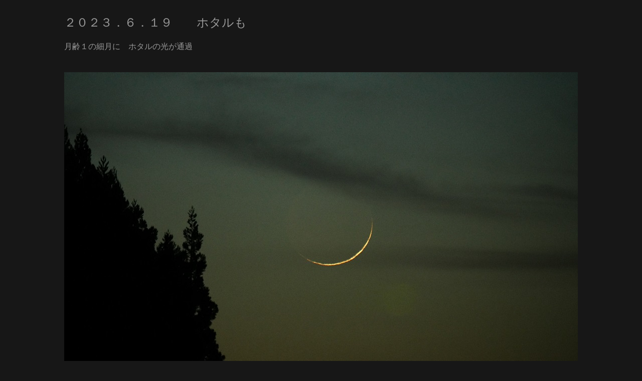

--- FILE ---
content_type: text/html
request_url: http://tsurugi-dake.com/today/2023/230619.htm
body_size: 649
content:
<!DOCTYPE HTML PUBLIC "-//W3C//DTD HTML 4.0//EN">
<HTML>
<HEAD>
<META name="GENERATOR" content="IBM HomePage Builder 2000 V4.0.2  for Windows">
<TITLE>�����̕��@�����X�V�@���x</TITLE>
</HEAD>
<BODY bgcolor="#171717" text="#999999" link="#666666" vlink="#666666">
<CENTER>
<BR>
<TABLE>
  <TBODY>
    <TR>
      <TD align="left"><FONT size="+2">�Q�O�Q�R�D�U�D�P�X�@�@�z�^����</FONT></TD>
    </TR>
    <TR>
      <TD align="left">�@<BR>
      ����P�̍׌��Ɂ@�z�^���̌����ʉ�<BR>
      <BR>
      �@�@</TD>
    </TR>
    <TR>
      <TD align="right"><IMG src="230619.jpg" width="1024" height="608" border="0"></TD>
    </TR>
    <TR>
      <TD align="left">�@</TD>
    </TR>
    <TR>
      <TD align="center"></TD>
    </TR>
    <TR>
      <TD></TD>
    </TR>
  </TBODY>
</TABLE>
</CENTER>
<P align="center"><MAP name="10201">
<AREA shape="default" nohref>
</MAP>
<A href="http://tsurugi-dake.com/today/">�߁@�@��</A>�@�@<B><FONT color="#000099"><A href="http://tsurugi-dake.com/">Home(wind)</A></FONT></B><BR>
</P>
<P align="center"><FONT color="#999999">Copyright (C) 2023 �@nakagawa tatsuo</FONT><FONT color="#999999" size="-1"> (����B�v)</FONT><FONT color="#999999"></FONT><FONT color="#cc0000"> </FONT></P>
</BODY>
</HTML>
